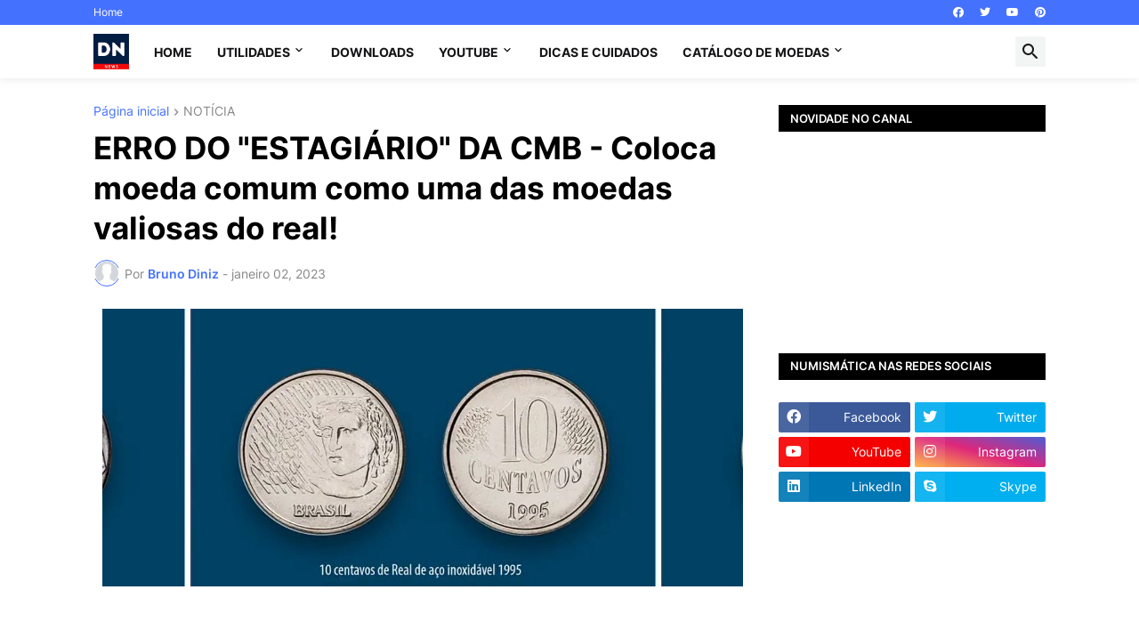

--- FILE ---
content_type: text/html; charset=utf-8
request_url: https://www.google.com/recaptcha/api2/aframe
body_size: 268
content:
<!DOCTYPE HTML><html><head><meta http-equiv="content-type" content="text/html; charset=UTF-8"></head><body><script nonce="GIQ1xn7eOymPHgs1gkqvKQ">/** Anti-fraud and anti-abuse applications only. See google.com/recaptcha */ try{var clients={'sodar':'https://pagead2.googlesyndication.com/pagead/sodar?'};window.addEventListener("message",function(a){try{if(a.source===window.parent){var b=JSON.parse(a.data);var c=clients[b['id']];if(c){var d=document.createElement('img');d.src=c+b['params']+'&rc='+(localStorage.getItem("rc::a")?sessionStorage.getItem("rc::b"):"");window.document.body.appendChild(d);sessionStorage.setItem("rc::e",parseInt(sessionStorage.getItem("rc::e")||0)+1);localStorage.setItem("rc::h",'1768902369725');}}}catch(b){}});window.parent.postMessage("_grecaptcha_ready", "*");}catch(b){}</script></body></html>